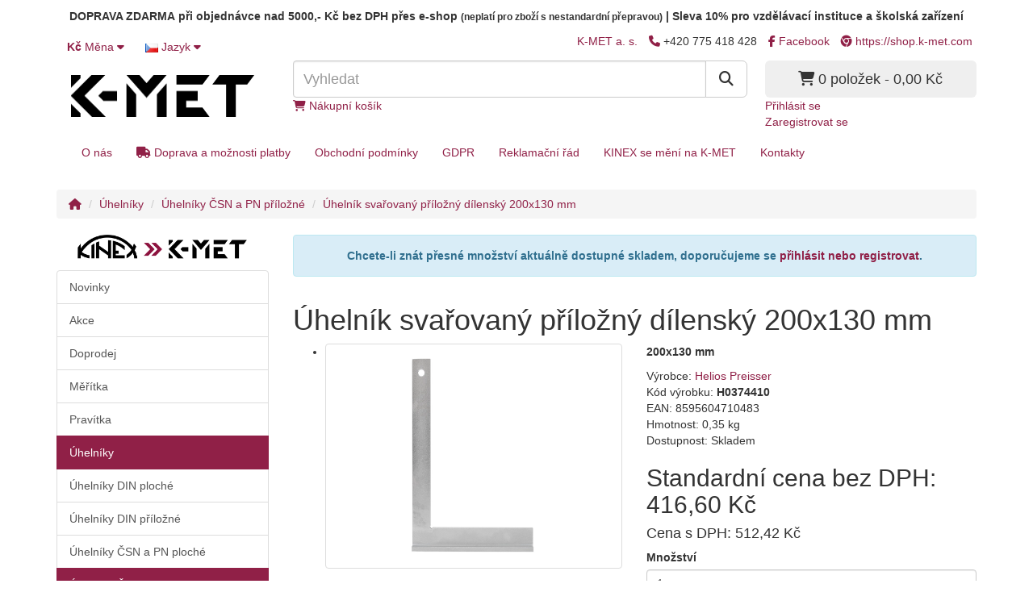

--- FILE ---
content_type: text/html; charset=utf-8
request_url: https://shop.k-met.com/cs/uhelnik-svarovany-prilozny-dilensky-200x130-mm-p9212561c22c188/
body_size: 13156
content:
<!--NULL
-->
<!DOCTYPE html>
<html dir="ltr" lang="cs">
<!--<![endif]-->
<head> <!-- Global site tag (gtag.js) - Google Analytics -->
<script async src="https://www.googletagmanager.com/gtag/js?id=G-D51K3R61J2"></script>
<script>
  window.dataLayer = window.dataLayer || [];
  function gtag(){dataLayer.push(arguments);}
  gtag('js', new Date());
  
gtag('consent', 'default', {'ad_storage': 'granted','analytics_storage': 'granted','ad_user_data': 'granted','ad_personalization': 'granted'});
    gtag('config', 'AW-939128351');
  gtag('config', 'G-D51K3R61J2');
</script>
 
<title>Úhelník svařovaný příložný dílenský 200x130 mm | Měřicí nástroje Helios Preisser</title>
<base href="https://shop.k-met.com/" />
<meta http-equiv="Content-Type" content="text/html; charset=UTF-8">
<meta http-equiv="Cache-control" content="no-cache" />
<meta http-equiv="Pragma" content="no-cache" />
<meta http-equiv="Expires" content="-1" />
<meta name="viewport" content="width=device-width, initial-scale=1">
<meta http-equiv="X-UA-Compatible" content="IE=edge">
<meta name="description" content="Úhelník svařovaný příložný dílenský 200x130&nbsp;mm/20x5mm - úprava pozink" />

<script src="//code.jquery.com/jquery-2.1.4.min.js"></script>
<script src="//code.jquery.com/ui/1.11.4/jquery-ui.min.js"></script>
<link rel="icon" type="image/png" href="https://shop.k-met.com/favicon.png" />
<script src="https://shop.k-met.com/catalog/view/javascript/bootstrap/js/bootstrap.min.js" type="text/javascript"></script>
<link href="https://shop.k-met.com/catalog/view/javascript/bootstrap/css/bootstrap.min.css" rel="stylesheet" media="screen" />
<link href="https://shop.k-met.com/catalog/view/theme/default/stylesheet/fa/css/all.min.css" rel="stylesheet" type="text/css" />
<link href="https://fonts.googleapis.com/css?family=Fira+Sans:300,300i,400,400i,600,600i,700,700i,800,800i&subset=latin-ext&display=swap" rel="stylesheet">
<link href="https://fonts.googleapis.com/css?family=Open+Sans:300,300i,400,400i,600,600i,700,700i,800,800i&subset=latin-ext&display=swap" rel="stylesheet">
<link href="https://shop.k-met.com/catalog/view/theme/default/stylesheet/stylesheet_new.css?1234" rel="stylesheet"><link href="https://shop.k-met.com/catalog/view/javascript/jquery/magnific/magnific-popup.css" type="text/css" rel="stylesheet" media="screen" />
<link href="https://shop.k-met.com/catalog/view/javascript/jquery/datetimepicker/bootstrap-datetimepicker.min.css" type="text/css" rel="stylesheet" media="screen" />
<script src="https://shop.k-met.com/catalog/view/javascript/common.js" type="text/javascript"></script>
<script src="https://shop.k-met.com/catalog/view/javascript/jquery.easy-autocomplete.js"></script>
<link rel="stylesheet" href="https://shop.k-met.com/catalog/view/theme/default/stylesheet/easy-autocomplete.css">

<script type= "text/javascript">
 $( document ).ready(function() {  var options = {url: function(phrase) {return "https://shop.k-met.com//cs/search/autocomplete/autocompleteNew&filter_name=" + phrase.trim().replace(/\s+/g, '|');
      }, getValue: "name", ajaxSettings: { dataType: "json" }, minLength: 2, adjustWidth: true, template: { type: "custom", method: function(value, item) {
   		if (item.type === 'product') {
   			return "<a href='" + item.href + "' style='display:block;padding:8px;text-decoration:none;color:inherit;'>" +
   				   "<img src='" + item.thumb + "' style='float:left;margin-right:10px;width:50px;height:50px;object-fit:cover;'>" +
   				   "<div style='overflow:hidden;'>" + "<strong style='font-size:14px;color:#333;'>" + item.name + "</strong><br>" + "<span style='font-size:12px;color:#666;font-weight:bold;'>Model: " + item.model + "</span>" + "</div>" +
   				   "<div style='clear:both;'></div>" +  "</a>";
   		} else if (item.type === 'category') { return "<a href='" + item.href + "' style='display:block;padding:8px;text-decoration:none;color:inherit;'>" + "<strong style='font-size:14px;color:#333;'>" + item.name + (item.path ? " (" + item.path + ")" : "") + "</strong>" + "</a>";
   		}
   	}},list: {showAnimation: { type: "slide", time: 0, callback: function() {}}, hideAnimation: { type: "slide", time: 0, callback: function() {}}, list: {	match: { enabled: true}	}}};
$("#search input").easyAutocomplete(options);});
</script>
 
<link rel="canonical" href="https://shop.k-met.com/cs/uhelnik-svarovany-prilozny-dilensky-200x130-mm-p9212561c22c188/"/>
<link rel="icon" href="https://shop.k-met.com/image/catalog/favicon_kmet.png"/>
<script src="https://shop.k-met.com/catalog/view/javascript/jquery/magnific/jquery.magnific-popup.min.js" type="text/javascript"></script>
<script src="https://shop.k-met.com/catalog/view/javascript/jquery/datetimepicker/moment.js" type="text/javascript"></script>
<script src="https://shop.k-met.com/catalog/view/javascript/jquery/datetimepicker/bootstrap-datetimepicker.min.js" type="text/javascript"></script>
<link rel="stylesheet" href="//code.jquery.com/ui/1.11.4/themes/smoothness/jquery-ui.css">
<script type="text/javascript">
  $(document).ready(function() {
    $("#content").prepend('<div class="alert alert-info" role="alert" style="text-align:center;font-weight:600;margin-bottom:1em">Chcete-li znát přesné množství aktuálně dostupné skladem, doporučujeme se <a href="https://shop.k-met.com/cs/account/account/">přihlásit nebo registrovat</a>.</div>');});
</script>
<link rel="stylesheet" href="https://cdn.jsdelivr.net/gh/orestbida/cookieconsent@3.1.0/dist/cookieconsent.css">
<style>#cc-main .cm__btn[data-role="all"]{background:#902047;border:1px solid #902047;color:#fff;font-size:.95em;font-weight:600;min-height:42px;padding:.5em 1em;text-align:center}#cc-main .cm__btn[data-role="necessary"]{background:#eaeff2;border-color:#eaeff2;color:var(--cc-btn-secondary-hover-color)}#cc-main .cm__btn[data-role="all"]:hover{background:#651430;border:1px solid #651430;color:#fff}#cc-main .cm__btn[data-role="necessary"]:hover{background:var(--cc-btn-secondary-hover-bg);border-color:var(--cc-btn-secondary-hover-border-color);color:var(--cc-btn-secondary-hover-color)}</style>
</head>
<body class="product-product-9212561 pozadi3">
        <div id="paticka-bottom" class="hidden-xs"><div class="container"><div class="col-lg-12">

        <p style="text-align:center;font-weight:600;line-height: 40px;margin-bottom:0;">
                <strong>DOPRAVA ZDARMA</strong> při objednávce nad 5000,- Kč bez DPH přes e-shop <small>(neplatí pro zboží s nestandardní přepravou)</small> | <strong>Sleva 10% pro vzdělávací instituce a školská zařízení</strong>
        <!--Vážení zákazníci, dovolujeme si Vás upozornit, že Vaše objednávky od 23.12.2016 budou expedovány v týdnu od 9.1.2017.--></p>
      
        </div></div></div>

    
<nav id="top">
  <div class="container">
    <div class="pull-left">
<form action="https://shop.k-met.com/index.php?route=common/currency/currency" method="post" enctype="multipart/form-data" id="currency">
  <div class="btn-group">
    <button class="btn btn-link dropdown-toggle" data-toggle="dropdown">
            <strong> Kč</strong>
                            <span class="hidden-xs hidden-sm hidden-md">Měna</span> <i class="fa fa-caret-down"></i></button>
    
    
    
        
          <ul class="dropdown-menu">
                                    <li><button class="currency-select btn btn-link btn-block" type="button" name="CZK"> Kč Česká koruna</button></li>
                                                <li><button class="currency-select btn btn-link btn-block" type="button" name="EUR"> EUR Euro</button></li>
                                                <li><button class="currency-select btn btn-link btn-block" type="button" name="PLN"> PLN Złoty</button></li>
                                  </ul>
    
        </div>
  <input type="hidden" name="code" value="" />
  <input type="hidden" name="redirect" value="https://shop.k-met.com/cs/uhelnik-svarovany-prilozny-dilensky-200x130-mm-p9212561c22c188/" />
</form>
</div>
    <div class="pull-left">
<form action="https://shop.k-met.com/index.php?route=common/language/language" method="post" enctype="multipart/form-data">
  <div class="btn-group">
    <button class="btn btn-link dropdown-toggle" data-toggle="dropdown">
            <img src="image/flags/cz.png" alt="Čeština" title="Češtinacs">
                                            <span class="hidden-xs hidden-sm hidden-md">Jazyk</span> <i class="fa fa-caret-down"></i></button>
    <ul class="dropdown-menu">
            <li><a href="cs"><img src="image/flags/cz.png" alt="Čeština" title="Čeština" /> Čeština</a></li>
            <li><a href="sk"><img src="image/flags/sk.png" alt="Slovenčina" title="Slovenčina" /> Slovenčina</a></li>
            <li><a href="en"><img src="image/flags/gb.png" alt="English" title="English" /> English</a></li>
            <li><a href="pl"><img src="image/flags/pl.png" alt="Polski" title="Polski" /> Polski</a></li>
            <li><a href="fr"><img src="image/flags/fr.png" alt="Français" title="Français" /> Français</a></li>
          </ul>
  </div>
  <input type="hidden" name="code" value="" />
  <input type="hidden" name="redirect" value="https://shop.k-met.com/cs/uhelnik-svarovany-prilozny-dilensky-200x130-mm-p9212561c22c188/" />
</form>
</div>
    <div id="top-links" class="nav pull-right">
      <ul class="list-inline">
                <li><a href="http://www.k-met.com/" target="_new">K-MET a.&nbsp;s.</a></li>
        <li><a href="https://shop.k-met.com/cs/information/contact/" title="Kontakty"><i class="fa fa-phone"></i></a> <span class="hidden-xs hidden-sm hidden-md">+420 775 418 428</span></li>
        <li><a href="https://www.facebook.com/KINEX-Measuring-121118004589511/" title="Facebook"><i class="fa-brands fa-facebook-f"></i> <span class="hidden-xs hidden-sm hidden-md">Facebook</span></a></li>
        <li><a href="https://shop.k-met.com" title="Web"><i class="fa-brands fa-chrome"></i> <span class="hidden-xs hidden-sm hidden-md">https://shop.k-met.com</span></a></li>
        
        
        
        
         


        
      </ul>
    </div>
  </div>
</nav>

<div id="lista" class="hidden-xs hidden-sm">
  <div class="container lista-container">
  </div>
</div>

<div id="linka" class="" style="">

</div>




<header>
  <div class="container">
    <div class="row">
      <div class="col-sm-3">
        <div id="logo">
                    <a href="https://shop.k-met.com/cs">
          
          <img src="https://shop.k-met.com/image/catalog/K-MET_BLACK2.webp" title="E-SHOP měřicích nástrojů K-MET" alt="E-SHOP měřicích nástrojů K-MET" class="img-responsive" style="padding:18px" /></a>
                  </div>
      </div>
      <div class="col-sm-6"><div id="search" class="input-group">
    <input type="text" name="search" value="" placeholder="Vyhledat" class="form-control input-lg search-autocomplete" autocomplete="off" />
  <span class="input-group-btn">
    <button type="button" class="btn btn-default btn-lg" title="Vyhledat"><i class="fa fa-search"></i></button>
  </span>
</div>

      </div>
      <div class="col-sm-3"><div id="cart" class="btn-group btn-block">
  <button type="button" data-toggle="dropdown" data-loading-text="Načítám..." class="btn btn-inverse btn-block btn-lg dropdown-toggle"><i class="fa fa-shopping-cart"></i> <span id="cart-total">0 položek - 0,00 Kč</span></button>
  <ul class="dropdown-menu pull-right">
        <li>
      <p class="text-center">Váš nákupní košík je prázdný!</p>
    </li>
      </ul>
</div>
</div>



      <div class="col-sm-6 align-right header-top"><a href="https://shop.k-met.com/cs/checkout/cart/"  title="Nákupní košík"><i class="fa fa-shopping-cart"></i> <span class="text-zvyraz">Nákupní košík</span></a>

      
      
      


      </div>

      <div class="col-sm-3 align-center prihlasen-sekce">

      <a href="https://shop.k-met.com/cs/account/login/">Přihlásit se</a><br/>
      <a href="https://shop.k-met.com/cs/account/register/">Zaregistrovat se</a>


      
      </div>




    </div>
  </div>
</header>
<div class="container">
  <nav id="menu" class="navbar">
    <div class="navbar-header"><span id="category" class="visible-xs">Kategorie</span>
      <button type="button" class="btn btn-navbar navbar-toggle" title="Menu" data-toggle="collapse" data-target=".navbar-ex1-collapse"><i class="fa fa-bars"></i></button>
    </div>
    <div class="collapse navbar-collapse navbar-ex1-collapse">
      <ul class="nav navbar-nav">
                  <li class="obecne-informace hidden-xs"><a href="https://shop.k-met.com/cs/o-nas-i4/" title="O nás">
          O nás</a></li>
                    <li class="obecne-informace hidden-xs"><a href="https://shop.k-met.com/cs/doprava-a-moznosti-platby-i7/" title="Doprava a možnosti platby">
          <i class="fa fa-truck" aria-hidden="true"></i>&nbsp;Doprava a možnosti platby</a></li>
                    <li class="obecne-informace hidden-xs"><a href="https://shop.k-met.com/cs/obchodni-podminky-i5/" title="Obchodní podmínky">
          Obchodní podmínky</a></li>
                    <li class="obecne-informace hidden-xs"><a href="https://shop.k-met.com/cs/gdpr-i3/" title="GDPR">
          GDPR</a></li>
                    <li class="obecne-informace hidden-xs"><a href="https://shop.k-met.com/cs/reklamacni-rad-i8/" title="Reklamační řád">
          Reklamační řád</a></li>
                    <li class="obecne-informace hidden-xs"><a href="https://shop.k-met.com/cs/kinex-se-meni-na-k-met-i9/" title="KINEX se mění na K-MET">
          KINEX se mění na K-MET</a></li>
          
          <li class="hidden-xs"><a href="https://shop.k-met.com/cs/information/contact/">Kontakty</a></li>


                        <li class="top-kategorie hidden-lg hidden-md hidden-sm"><a href="https://shop.k-met.com/cs/novinky-c151/" title="Novinky K-MET">Novinky</a></li>
                                <li class="top-kategorie hidden-lg hidden-md hidden-sm"><a href="https://shop.k-met.com/cs/akce-c161/" title="Akce K-MET">Akce</a></li>
                                <li class="top-kategorie hidden-lg hidden-md hidden-sm"><a href="https://shop.k-met.com/cs/doprodej-c152/" title="Doprodej K-MET">Doprodej</a></li>
                                <li class="dropdown top-kategorie hidden-lg hidden-md hidden-sm"><a href="https://shop.k-met.com/cs/meritka-c6/" class="dropdown-toggle" data-toggle="dropdown" title="Měřítka K-MET">Měřítka</a>
          <div class="dropdown-menu">
            <div class="dropdown-inner">
                            <ul class="list-unstyled">
                                <li><a href="https://shop.k-met.com/cs/meritka/meritka-plocha-c6c241/" title="Měřítka plochá K-MET">Měřítka plochá</a></li>
                                <li><a href="https://shop.k-met.com/cs/meritka/meritka-tenka-c6c242/" title="Měřítka tenká K-MET">Měřítka tenká</a></li>
                                <li><a href="https://shop.k-met.com/cs/meritka/meritka-ohebna-c6c243/" title="Měřítka ohebná K-MET">Měřítka ohebná</a></li>
                              </ul>
                          </div>
            <a href="https://shop.k-met.com/cs/meritka-c6/" class="see-all">Zobrazit vše Měřítka</a> </div>
        </li>
                                <li class="dropdown top-kategorie hidden-lg hidden-md hidden-sm"><a href="https://shop.k-met.com/cs/pravitka-c7/" class="dropdown-toggle" data-toggle="dropdown" title="Pravítka K-MET">Pravítka</a>
          <div class="dropdown-menu">
            <div class="dropdown-inner">
                            <ul class="list-unstyled">
                                <li><a href="https://shop.k-met.com/cs/pravitka/pravitka-kontrolni-c7c244/" title="Pravítka kontrolní K-MET">Pravítka kontrolní</a></li>
                                <li><a href="https://shop.k-met.com/cs/pravitka/pravitka-kontrolni-odlehcena-c7c245/" title="Pravítka kontrolní odlehčená K-MET">Pravítka kontrolní odlehčená</a></li>
                                <li><a href="https://shop.k-met.com/cs/pravitka/pravitka-kontrolni-granitova-c7c273/" title="Pravítka kontrolní granitová K-MET">Pravítka kontrolní granitová</a></li>
                                <li><a href="https://shop.k-met.com/cs/pravitka/pravitka-nozova-c7c246/" title="Pravítka nožová K-MET">Pravítka nožová</a></li>
                              </ul>
                          </div>
            <a href="https://shop.k-met.com/cs/pravitka-c7/" class="see-all">Zobrazit vše Pravítka</a> </div>
        </li>
                                <li class="dropdown top-kategorie hidden-lg hidden-md hidden-sm"><a href="https://shop.k-met.com/cs/uhelniky-c22/" class="dropdown-toggle" data-toggle="dropdown" title="Úhelníky K-MET">Úhelníky</a>
          <div class="dropdown-menu">
            <div class="dropdown-inner">
                            <ul class="list-unstyled">
                                <li><a href="https://shop.k-met.com/cs/uhelniky/uhelniky-din-ploche-c22c34/" title="Úhelníky DIN ploché K-MET">Úhelníky DIN ploché</a></li>
                                <li><a href="https://shop.k-met.com/cs/uhelniky/uhelniky-din-prilozne-c22c190/" title="Úhelníky DIN příložné  K-MET">Úhelníky DIN příložné </a></li>
                                <li><a href="https://shop.k-met.com/cs/uhelniky/uhelniky-csn-a-pn-ploche-c22c33/" title="Úhelníky ČSN a PN ploché K-MET">Úhelníky ČSN a PN ploché</a></li>
                                <li><a href="https://shop.k-met.com/cs/uhelniky/uhelniky-csn-a-pn-prilozne-c22c188/" title="Úhelníky ČSN a PN příložné K-MET">Úhelníky ČSN a PN příložné</a></li>
                                <li><a href="https://shop.k-met.com/cs/uhelniky/specialni-uhelniky-c22c189/" title="Speciální úhelníky K-MET">Speciální úhelníky</a></li>
                                <li><a href="https://shop.k-met.com/cs/uhelniky/sady-uhelniku-c22c255/" title="Sady úhelníků K-MET">Sady úhelníků</a></li>
                              </ul>
                          </div>
            <a href="https://shop.k-met.com/cs/uhelniky-c22/" class="see-all">Zobrazit vše Úhelníky</a> </div>
        </li>
                                <li class="dropdown top-kategorie hidden-lg hidden-md hidden-sm"><a href="https://shop.k-met.com/cs/vodovahy-strojni-c23/" class="dropdown-toggle" data-toggle="dropdown" title="Vodováhy strojní K-MET">Vodováhy strojní</a>
          <div class="dropdown-menu">
            <div class="dropdown-inner">
                            <ul class="list-unstyled">
                                <li><a href="https://shop.k-met.com/cs/vodovahy-strojni/vodovahy-strojni-podelne-c23c168/" title="Vodováhy strojní podélné K-MET">Vodováhy strojní podélné</a></li>
                                <li><a href="https://shop.k-met.com/cs/vodovahy-strojni/vodovahy-strojni-ramove-c23c169/" title="Vodováhy strojní rámové K-MET">Vodováhy strojní rámové</a></li>
                              </ul>
                          </div>
            <a href="https://shop.k-met.com/cs/vodovahy-strojni-c23/" class="see-all">Zobrazit vše Vodováhy strojní</a> </div>
        </li>
                                <li class="dropdown top-kategorie hidden-lg hidden-md hidden-sm"><a href="https://shop.k-met.com/cs/posuvna-meritka-c24/" class="dropdown-toggle" data-toggle="dropdown" title="Posuvná měřítka K-MET">Posuvná měřítka</a>
          <div class="dropdown-menu">
            <div class="dropdown-inner">
                            <ul class="list-unstyled">
                                <li><a href="https://shop.k-met.com/cs/posuvna-meritka/digitalni-posuvna-meritka-c24c170/" title="Digitalní posuvná měřítka K-MET">Digitalní posuvná měřítka</a></li>
                                <li><a href="https://shop.k-met.com/cs/posuvna-meritka/analogova-posuvna-meritka-c24c171/" title="Analogová posuvná měřítka K-MET">Analogová posuvná měřítka</a></li>
                                <li><a href="https://shop.k-met.com/cs/posuvna-meritka/posuvna-meritka-s-bluetooth-c24c249/" title="Posuvná měřítka s Bluetooth K-MET">Posuvná měřítka s Bluetooth</a></li>
                                <li><a href="https://shop.k-met.com/cs/posuvna-meritka/specialni-posuvna-meritka-c24c205/" title="Speciální posuvná měřítka K-MET">Speciální posuvná měřítka</a></li>
                                <li><a href="https://shop.k-met.com/cs/posuvna-meritka/rysovaci-posuvna-meritka-c24c234/" title="Rýsovací posuvná měřítka K-MET">Rýsovací posuvná měřítka</a></li>
                                <li><a href="https://shop.k-met.com/cs/posuvna-meritka/lesnicke-prumerky-c24c257/" title="Lesnické průměrky K-MET">Lesnické průměrky</a></li>
                                <li><a href="https://shop.k-met.com/cs/posuvna-meritka/prislusenstvi-k-posuvnym-meritkum-c24c172/" title="Příslušenství k posuvným měřítkům K-MET">Příslušenství k posuvným měřítkům</a></li>
                              </ul>
                          </div>
            <a href="https://shop.k-met.com/cs/posuvna-meritka-c24/" class="see-all">Zobrazit vše Posuvná měřítka</a> </div>
        </li>
                                <li class="dropdown top-kategorie hidden-lg hidden-md hidden-sm"><a href="https://shop.k-met.com/cs/mikrometry-c25/" class="dropdown-toggle" data-toggle="dropdown" title="Mikrometry K-MET">Mikrometry</a>
          <div class="dropdown-menu">
            <div class="dropdown-inner">
                            <ul class="list-unstyled">
                                <li><a href="https://shop.k-met.com/cs/mikrometry/trmenove-mikrometry-c25c154/" title="Třmenové mikrometry K-MET">Třmenové mikrometry</a></li>
                                <li><a href="https://shop.k-met.com/cs/mikrometry/dvoudotekove-mikrometry-c25c155/" title="Dvoudotekové mikrometry K-MET">Dvoudotekové mikrometry</a></li>
                                <li><a href="https://shop.k-met.com/cs/mikrometry/tridotekove-mikrometry-c25c156/" title="Třídotekové mikrometry K-MET">Třídotekové mikrometry</a></li>
                                <li><a href="https://shop.k-met.com/cs/mikrometry/mikrometry-s-bluetooth-c25c250/" title="Mikrometry s Bluetooth K-MET">Mikrometry s Bluetooth</a></li>
                                <li><a href="https://shop.k-met.com/cs/mikrometry/pasametry-c25c206/" title="Pasametry K-MET">Pasametry</a></li>
                                <li><a href="https://shop.k-met.com/cs/mikrometry/mikrometricke-tloustkomery-c25c207/" title="Mikrometrické tloušťkoměry K-MET">Mikrometrické tloušťkoměry</a></li>
                                <li><a href="https://shop.k-met.com/cs/mikrometry/specialni-mikrometry-c25c153/" title="Speciální mikrometry K-MET">Speciální mikrometry</a></li>
                                <li><a href="https://shop.k-met.com/cs/mikrometry/mikrometricke-hlavice-c25c265/" title="Mikrometrické hlavice K-MET">Mikrometrické hlavice</a></li>
                              </ul>
                          </div>
            <a href="https://shop.k-met.com/cs/mikrometry-c25/" class="see-all">Zobrazit vše Mikrometry</a> </div>
        </li>
                                <li class="dropdown top-kategorie hidden-lg hidden-md hidden-sm"><a href="https://shop.k-met.com/cs/uchylkomery-c15/" class="dropdown-toggle" data-toggle="dropdown" title="Úchylkoměry K-MET">Úchylkoměry</a>
          <div class="dropdown-menu">
            <div class="dropdown-inner">
                            <ul class="list-unstyled">
                                <li><a href="https://shop.k-met.com/cs/uchylkomery/analogove-uchylkomery-c15c203/" title="Analogové úchylkoměry K-MET">Analogové úchylkoměry</a></li>
                                <li><a href="https://shop.k-met.com/cs/uchylkomery/digitalni-uchylkomery-c15c204/" title="Digitální úchylkoměry K-MET">Digitální úchylkoměry</a></li>
                                <li><a href="https://shop.k-met.com/cs/uchylkomery/uchylkomery-s-bluetooth-c15c251/" title="Úchylkoměry s Bluetooth K-MET">Úchylkoměry s Bluetooth</a></li>
                                <li><a href="https://shop.k-met.com/cs/uchylkomery/prislusenstvi-k-uchylkomerum-c15c186/" title="Příslušenství k úchylkoměrům K-MET">Příslušenství k úchylkoměrům</a></li>
                                <li><a href="https://shop.k-met.com/cs/uchylkomery/sady-na-mereni-c15c233/" title="Sady na měření K-MET">Sady na měření</a></li>
                              </ul>
                          </div>
            <a href="https://shop.k-met.com/cs/uchylkomery-c15/" class="see-all">Zobrazit vše Úchylkoměry</a> </div>
        </li>
                                <li class="dropdown top-kategorie hidden-lg hidden-md hidden-sm"><a href="https://shop.k-met.com/cs/metry-c26/" class="dropdown-toggle" data-toggle="dropdown" title="Metry K-MET">Metry</a>
          <div class="dropdown-menu">
            <div class="dropdown-inner">
                            <ul class="list-unstyled">
                                <li><a href="https://shop.k-met.com/cs/metry/svinovaci-metry-c26c162/" title="Svinovací metry K-MET">Svinovací metry</a></li>
                                <li><a href="https://shop.k-met.com/cs/metry/merici-pasma-c26c256/" title="Měřící pásma K-MET">Měřící pásma</a></li>
                                <li><a href="https://shop.k-met.com/cs/metry/merici-kolecka-a-tyce-c26c163/" title="Měřicí kolečka a tyče K-MET">Měřicí kolečka a tyče</a></li>
                                <li><a href="https://shop.k-met.com/cs/metry/ostatni-metry-c26c164/" title="Ostatní metry K-MET">Ostatní metry</a></li>
                                <li><a href="https://shop.k-met.com/cs/metry/cirkometry-c26c201/" title="Cirkometry K-MET">Cirkometry</a></li>
                                <li><a href="https://shop.k-met.com/cs/metry/merici-ocelove-pasky-c26c274/" title="Měřicí ocelové pásky K-MET">Měřicí ocelové pásky</a></li>
                              </ul>
                          </div>
            <a href="https://shop.k-met.com/cs/metry-c26/" class="see-all">Zobrazit vše Metry</a> </div>
        </li>
                                <li class="top-kategorie hidden-lg hidden-md hidden-sm"><a href="https://shop.k-met.com/cs/uhlomery-c13/" title="Úhloměry K-MET">Úhloměry</a></li>
                                <li class="dropdown top-kategorie hidden-lg hidden-md hidden-sm"><a href="https://shop.k-met.com/cs/meridla-s-bluetooth-c173/" class="dropdown-toggle" data-toggle="dropdown" title="Měřidla s Bluetooth K-MET">Měřidla s Bluetooth</a>
          <div class="dropdown-menu">
            <div class="dropdown-inner">
                            <ul class="list-unstyled">
                                <li><a href="https://shop.k-met.com/cs/meridla-s-bluetooth/posuvna-meritka-s-bluetooth-c173c183/" title="Posuvná měřítka s Bluetooth K-MET">Posuvná měřítka s Bluetooth</a></li>
                                <li><a href="https://shop.k-met.com/cs/meridla-s-bluetooth/mikrometry-s-bluetooth-c173c182/" title="Mikrometry s Bluetooth K-MET">Mikrometry s Bluetooth</a></li>
                                <li><a href="https://shop.k-met.com/cs/meridla-s-bluetooth/digitalni-uchylkomery-s-bluetooth-c173c184/" title="Digitální úchylkoměry s Bluetooth K-MET">Digitální úchylkoměry s Bluetooth</a></li>
                                <li><a href="https://shop.k-met.com/cs/meridla-s-bluetooth/digitalni-dutinomery-standartni-c173c174/" title="Digitální dutinoměry - standartní K-MET">Digitální dutinoměry - standartní</a></li>
                                <li><a href="https://shop.k-met.com/cs/meridla-s-bluetooth/digitalni-dutinomery-pistolove-c173c177/" title="Digitální dutinoměry - pistolové K-MET">Digitální dutinoměry - pistolové</a></li>
                                <li><a href="https://shop.k-met.com/cs/meridla-s-bluetooth/digitalni-hloubkomery-s-bluetooth-c173c194/" title="Digitální hloubkoměry s Bluetooth K-MET">Digitální hloubkoměry s Bluetooth</a></li>
                                <li><a href="https://shop.k-met.com/cs/meridla-s-bluetooth/digitalni-uhlomery-s-bluetooth-c173c195/" title="Digitální úhloměry s Bluetooth K-MET">Digitální úhloměry s Bluetooth</a></li>
                                <li><a href="https://shop.k-met.com/cs/meridla-s-bluetooth/bluetooth-prislusenstvi-c173c200/" title="Bluetooth příslušenství K-MET">Bluetooth příslušenství</a></li>
                                <li><a href="https://shop.k-met.com/cs/meridla-s-bluetooth/vodovahy-s-bluetooth-c173c198/" title="Vodováhy s Bluetooth K-MET">Vodováhy s Bluetooth</a></li>
                              </ul>
                          </div>
            <a href="https://shop.k-met.com/cs/meridla-s-bluetooth-c173/" class="see-all">Zobrazit vše Měřidla s Bluetooth</a> </div>
        </li>
                                <li class="top-kategorie hidden-lg hidden-md hidden-sm"><a href="https://shop.k-met.com/cs/drzaky-na-zavitova-ocka-c55/" title="Držáky na závitová očka K-MET">Držáky na závitová očka</a></li>
                                <li class="dropdown top-kategorie hidden-lg hidden-md hidden-sm"><a href="https://shop.k-met.com/cs/hloubkomery-c16/" class="dropdown-toggle" data-toggle="dropdown" title="Hloubkoměry K-MET">Hloubkoměry</a>
          <div class="dropdown-menu">
            <div class="dropdown-inner">
                            <ul class="list-unstyled">
                                <li><a href="https://shop.k-met.com/cs/hloubkomery/prislusenstvi-pro-hloubkomery-c16c261/" title="Příslušenství pro hloubkoměry K-MET">Příslušenství pro hloubkoměry</a></li>
                              </ul>
                          </div>
            <a href="https://shop.k-met.com/cs/hloubkomery-c16/" class="see-all">Zobrazit vše Hloubkoměry</a> </div>
        </li>
                                <li class="dropdown top-kategorie hidden-lg hidden-md hidden-sm"><a href="https://shop.k-met.com/cs/kalibry-c28/" class="dropdown-toggle" data-toggle="dropdown" title="Kalibry K-MET">Kalibry</a>
          <div class="dropdown-menu">
            <div class="dropdown-inner">
                            <ul class="list-unstyled">
                                <li><a href="https://shop.k-met.com/cs/kalibry/mezni-zavitove-krouzky-c28c149/" title="Mezní závitové kroužky K-MET">Mezní závitové kroužky</a></li>
                                <li><a href="https://shop.k-met.com/cs/kalibry/mezni-zavitove-trny-c28c150/" title="Mezní závitové trny K-MET">Mezní závitové trny</a></li>
                                <li><a href="https://shop.k-met.com/cs/kalibry/mezni-valeckove-kalibry-c28c40/" title="Mezní válečkové kalibry K-MET">Mezní válečkové kalibry</a></li>
                                <li><a href="https://shop.k-met.com/cs/kalibry/nastavovaci-krouzky-din-2250c-c28c39/" title="Nastavovací kroužky DIN 2250C K-MET">Nastavovací kroužky DIN 2250C</a></li>
                                <li><a href="https://shop.k-met.com/cs/kalibry/specialni-kalibry-c28c159/" title="Speciální kalibry K-MET">Speciální kalibry</a></li>
                                <li><a href="https://shop.k-met.com/cs/kalibry/sady-kalibru-c28c193/" title="Sady kalibrů K-MET">Sady kalibrů</a></li>
                              </ul>
                          </div>
            <a href="https://shop.k-met.com/cs/kalibry-c28/" class="see-all">Zobrazit vše Kalibry</a> </div>
        </li>
                                <li class="top-kategorie hidden-lg hidden-md hidden-sm"><a href="https://shop.k-met.com/cs/laserove-dalkomery-c27/" title="Laserové dálkoměry K-MET">Laserové dálkoměry</a></li>
                                <li class="top-kategorie hidden-lg hidden-md hidden-sm"><a href="https://shop.k-met.com/cs/libely-c148/" title="Libely K-MET">Libely</a></li>
                                <li class="top-kategorie hidden-lg hidden-md hidden-sm"><a href="https://shop.k-met.com/cs/lupy-c11/" title="Lupy K-MET">Lupy</a></li>
                                <li class="dropdown top-kategorie hidden-lg hidden-md hidden-sm"><a href="https://shop.k-met.com/cs/nastavce-zavitniku-c21/" class="dropdown-toggle" data-toggle="dropdown" title="Nástavce závitníků K-MET">Nástavce závitníků</a>
          <div class="dropdown-menu">
            <div class="dropdown-inner">
                            <ul class="list-unstyled">
                                <li><a href="https://shop.k-met.com/cs/nastavce-zavitniku/nastavce-zavitniku-csn-c21c31/" title="Nástavce závitníků ČSN K-MET">Nástavce závitníků ČSN</a></li>
                                <li><a href="https://shop.k-met.com/cs/nastavce-zavitniku/nastavce-zavitniku-din-c21c32/" title="Nástavce závitníků DIN K-MET">Nástavce závitníků DIN</a></li>
                              </ul>
                          </div>
            <a href="https://shop.k-met.com/cs/nastavce-zavitniku-c21/" class="see-all">Zobrazit vše Nástavce závitníků</a> </div>
        </li>
                                <li class="top-kategorie hidden-lg hidden-md hidden-sm"><a href="https://shop.k-met.com/cs/podperky-c9/" title="Podpěrky K-MET">Podpěrky</a></li>
                                <li class="dropdown top-kategorie hidden-lg hidden-md hidden-sm"><a href="https://shop.k-met.com/cs/primerne-desky-a-stoly-c8/" class="dropdown-toggle" data-toggle="dropdown" title="Příměrné desky a stoly K-MET">Příměrné desky a stoly</a>
          <div class="dropdown-menu">
            <div class="dropdown-inner">
                            <ul class="list-unstyled">
                                <li><a href="https://shop.k-met.com/cs/primerne-desky-a-stoly/primerne-desky-granitove-c8c166/" title="Příměrné desky granitové K-MET">Příměrné desky granitové</a></li>
                                <li><a href="https://shop.k-met.com/cs/primerne-desky-a-stoly/primerne-desky-litinove-c8c167/" title="Příměrné desky litinové K-MET">Příměrné desky litinové</a></li>
                              </ul>
                          </div>
            <a href="https://shop.k-met.com/cs/primerne-desky-a-stoly-c8/" class="see-all">Zobrazit vše Příměrné desky a stoly</a> </div>
        </li>
                                <li class="top-kategorie hidden-lg hidden-md hidden-sm"><a href="https://shop.k-met.com/cs/rysovaci-tuzky-a-jehly-c19/" title="Rýsovací tužky a jehly K-MET">Rýsovací tužky a jehly</a></li>
                                <li class="top-kategorie hidden-lg hidden-md hidden-sm"><a href="https://shop.k-met.com/cs/stojanky-c14/" title="Stojánky K-MET">Stojánky</a></li>
                                <li class="top-kategorie hidden-lg hidden-md hidden-sm"><a href="https://shop.k-met.com/cs/v-bloky-rysovaci-podlozky-c165/" title="V-Bloky / Rýsovací podložky K-MET">V-Bloky / Rýsovací podložky</a></li>
                                <li class="top-kategorie hidden-lg hidden-md hidden-sm"><a href="https://shop.k-met.com/cs/vratidla-c20/" title="Vratidla K-MET">Vratidla</a></li>
                                <li class="dropdown top-kategorie hidden-lg hidden-md hidden-sm"><a href="https://shop.k-met.com/cs/vyskomery-c18/" class="dropdown-toggle" data-toggle="dropdown" title="Výškoměry K-MET">Výškoměry</a>
          <div class="dropdown-menu">
            <div class="dropdown-inner">
                            <ul class="list-unstyled">
                                <li><a href="https://shop.k-met.com/cs/vyskomery/prislusenstvi-pro-vyskomery-c18c262/" title="Příslušenství pro výškoměry K-MET">Příslušenství pro výškoměry</a></li>
                              </ul>
                          </div>
            <a href="https://shop.k-met.com/cs/vyskomery-c18/" class="see-all">Zobrazit vše Výškoměry</a> </div>
        </li>
                                <li class="top-kategorie hidden-lg hidden-md hidden-sm"><a href="https://shop.k-met.com/cs/kruzitka-c17/" title="Kružítka K-MET">Kružítka</a></li>
                                <li class="dropdown top-kategorie hidden-lg hidden-md hidden-sm"><a href="https://shop.k-met.com/cs/lasery-rotacni-c252/" class="dropdown-toggle" data-toggle="dropdown" title="Lasery rotační K-MET">Lasery rotační</a>
          <div class="dropdown-menu">
            <div class="dropdown-inner">
                            <ul class="list-unstyled">
                                <li><a href="https://shop.k-met.com/cs/lasery-rotacni/lasery-rotacni-c252c254/" title="Lasery rotační K-MET">Lasery rotační</a></li>
                                <li><a href="https://shop.k-met.com/cs/lasery-rotacni/prislusenstvi-c252c253/" title="Příslušenství K-MET">Příslušenství</a></li>
                              </ul>
                          </div>
            <a href="https://shop.k-met.com/cs/lasery-rotacni-c252/" class="see-all">Zobrazit vše Lasery rotační</a> </div>
        </li>
                                <li class="top-kategorie hidden-lg hidden-md hidden-sm"><a href="https://shop.k-met.com/cs/lesnicke-prumerky-c147/" title="Lesnické průměrky K-MET">Lesnické průměrky</a></li>
                                <li class="dropdown top-kategorie hidden-lg hidden-md hidden-sm"><a href="https://shop.k-met.com/cs/merky-c10/" class="dropdown-toggle" data-toggle="dropdown" title="Měrky K-MET">Měrky</a>
          <div class="dropdown-menu">
            <div class="dropdown-inner">
                            <ul class="list-unstyled">
                                <li><a href="https://shop.k-met.com/cs/merky/zakladni-ocelove-a-keramicke-merky-c10c29/" title="Základní ocelové a keramické měrky K-MET">Základní ocelové a keramické měrky</a></li>
                                <li><a href="https://shop.k-met.com/cs/merky/valeckove-ocelove-a-keramicke-merky-c10c191/" title="Válečkové ocelové a keramické měrky K-MET">Válečkové ocelové a keramické měrky</a></li>
                                <li><a href="https://shop.k-met.com/cs/merky/vyrovnavaci-podlozky-c10c240/" title="Vyrovnávací podložky K-MET">Vyrovnávací podložky</a></li>
                              </ul>
                          </div>
            <a href="https://shop.k-met.com/cs/merky-c10/" class="see-all">Zobrazit vše Měrky</a> </div>
        </li>
                                <li class="dropdown top-kategorie hidden-lg hidden-md hidden-sm"><a href="https://shop.k-met.com/cs/merky-a-sablony-c30/" class="dropdown-toggle" data-toggle="dropdown" title="Měrky a šablony K-MET">Měrky a šablony</a>
          <div class="dropdown-menu">
            <div class="dropdown-inner">
                            <ul class="list-unstyled">
                                <li><a href="https://shop.k-met.com/cs/merky-a-sablony/merky-ventilove-c30c235/" title="Měrky ventilové K-MET">Měrky ventilové</a></li>
                                <li><a href="https://shop.k-met.com/cs/merky-a-sablony/merky-zavitove-c30c239/" title="Měrky závitové K-MET">Měrky závitové</a></li>
                                <li><a href="https://shop.k-met.com/cs/merky-a-sablony/merky-radiusove-c30c237/" title="Měrky radiusové K-MET">Měrky radiusové</a></li>
                                <li><a href="https://shop.k-met.com/cs/merky-a-sablony/sparomery-c30c236/" title="Spároměry K-MET">Spároměry</a></li>
                                <li><a href="https://shop.k-met.com/cs/merky-a-sablony/ostatni-merky-a-sablony-c30c238/" title="Ostatní měrky a šablony K-MET">Ostatní měrky a šablony</a></li>
                              </ul>
                          </div>
            <a href="https://shop.k-met.com/cs/merky-a-sablony-c30/" class="see-all">Zobrazit vše Měrky a šablony</a> </div>
        </li>
                                <li class="top-kategorie hidden-lg hidden-md hidden-sm"><a href="https://shop.k-met.com/cs/vodovahy-zednicke-c53/" title="Vodováhy zednické K-MET">Vodováhy zednické</a></li>
                                <li class="top-kategorie hidden-lg hidden-md hidden-sm"><a href="https://shop.k-met.com/cs/hmatadla-c54/" title="Hmatadla K-MET">Hmatadla</a></li>
                                <li class="top-kategorie hidden-lg hidden-md hidden-sm"><a href="https://shop.k-met.com/cs/merici-sondy-c264/" title="Měřicí sondy K-MET">Měřicí sondy</a></li>
                                <li class="top-kategorie hidden-lg hidden-md hidden-sm"><a href="https://shop.k-met.com/cs/merici-stolky-c266/" title="Měřicí stolky K-MET">Měřicí stolky</a></li>
                                <li class="dropdown top-kategorie hidden-lg hidden-md hidden-sm"><a href="https://shop.k-met.com/cs/ostatni-c49/" class="dropdown-toggle" data-toggle="dropdown" title="Ostatní K-MET">Ostatní</a>
          <div class="dropdown-menu">
            <div class="dropdown-inner">
                            <ul class="list-unstyled">
                                <li><a href="https://shop.k-met.com/cs/ostatni/momentove-klice-c49c276/" title="Momentové klíče K-MET">Momentové klíče</a></li>
                                <li><a href="https://shop.k-met.com/cs/ostatni/drsnomery-c49c281/" title="Drsnoměry K-MET">Drsnoměry</a></li>
                                <li><a href="https://shop.k-met.com/cs/ostatni/silomery-c49c275/" title="Siloměry K-MET">Siloměry</a></li>
                                <li><a href="https://shop.k-met.com/cs/ostatni/tvrdomery-c49c277/" title="Tvrdoměry K-MET">Tvrdoměry</a></li>
                                <li><a href="https://shop.k-met.com/cs/ostatni/vahy-a-zavazi-c49c278/" title="Váhy a závaží K-MET">Váhy a závaží</a></li>
                                <li><a href="https://shop.k-met.com/cs/ostatni/endoskopy-c49c280/" title="Endoskopy K-MET">Endoskopy</a></li>
                                <li><a href="https://shop.k-met.com/cs/ostatni/mikroskopy-c49c279/" title="Mikroskopy K-MET">Mikroskopy</a></li>
                                <li><a href="https://shop.k-met.com/cs/ostatni/profilprojektory-c49c282/" title="Profilprojektory K-MET">Profilprojektory</a></li>
                                <li><a href="https://shop.k-met.com/cs/ostatni/ostatni-insize-c49c283/" title="Ostatní INSIZE K-MET">Ostatní INSIZE</a></li>
                                <li><a href="https://shop.k-met.com/cs/ostatni/ostatni-prislusenstvi-sylvac-c49c268/" title="Ostatní příslušenství SYLVAC K-MET">Ostatní příslušenství SYLVAC</a></li>
                              </ul>
                          </div>
            <a href="https://shop.k-met.com/cs/ostatni-c49/" class="see-all">Zobrazit vše Ostatní</a> </div>
        </li>
                                <li class="top-kategorie hidden-lg hidden-md hidden-sm"><a href="https://shop.k-met.com/cs/kalibrace-c144/" title="Kalibrace K-MET">Kalibrace</a></li>
                                <li class="top-kategorie hidden-lg hidden-md hidden-sm"><a href="https://shop.k-met.com/cs/foamy-c272/" title="Foamy K-MET">Foamy</a></li>
                                <li class="top-kategorie hidden-lg hidden-md hidden-sm"><a href="https://shop.k-met.com/cs/software-sylvac-c267/" title="Software SYLVAC K-MET">Software SYLVAC</a></li>
                                <li class="dropdown top-kategorie hidden-lg hidden-md hidden-sm"><a href="https://shop.k-met.com/cs/sady-meridel-c199/" class="dropdown-toggle" data-toggle="dropdown" title="Sady měřidel K-MET">Sady měřidel</a>
          <div class="dropdown-menu">
            <div class="dropdown-inner">
                            <ul class="list-unstyled">
                                <li><a href="https://shop.k-met.com/cs/sady-meridel/sady-meridel-c199c271/" title="Sady měřidel K-MET">Sady měřidel</a></li>
                                <li><a href="https://shop.k-met.com/cs/sady-meridel/sady-kalibru-c199c270/" title="Sady kalibrů K-MET">Sady kalibrů</a></li>
                                <li><a href="https://shop.k-met.com/cs/sady-meridel/sady-uhelniku-c199c269/" title="Sady úhelníků K-MET">Sady úhelníků</a></li>
                              </ul>
                          </div>
            <a href="https://shop.k-met.com/cs/sady-meridel-c199/" class="see-all">Zobrazit vše Sady měřidel</a> </div>
        </li>
                                <li class="top-kategorie hidden-lg hidden-md hidden-sm"><a href="https://shop.k-met.com/cs/sady-vrtaku-c187/" title="Sady vrtáků K-MET">Sady vrtáků</a></li>
                                <li class="top-kategorie hidden-lg hidden-md hidden-sm"><a href="https://shop.k-met.com/cs/sady-naradi-c192/" title="Sady nářadí K-MET">Sady nářadí</a></li>
                

      </ul>
    </div>
  </nav>




</div>
<div class="container">
  <ul class="breadcrumb hidden-xs">
        <li><a href="https://shop.k-met.com/cs"><i class="fa fa-home"></i></a></li>
        <li><a href="https://shop.k-met.com/cs/uhelniky-c22/">Úhelníky</a></li>
        <li><a href="https://shop.k-met.com/cs/uhelniky/uhelniky-csn-a-pn-prilozne-c22c188/">Úhelníky ČSN a PN příložné</a></li>
        <li><a href="https://shop.k-met.com/cs/uhelnik-svarovany-prilozny-dilensky-200x130-mm-p9212561c22c188/">Úhelník svařovaný příložný dílenský 200x130 mm</a></li>
      </ul>
  <div class="row"><aside id="column-left" class="col-sm-3 hidden-xs">
  <div style="text-align:center">
  <a href="https://shop.k-met.com/cs/kinex-se-meni-na-k-met-i9/"><img src="https://shop.k-met.com/image/shop/kinex-kmet.png" style="max-width:80%; margin-bottom: 1em;" alt="KINEX >> K-MET"></a>        </a>
</div>
    <div class="list-group list-group-menu">
        <a href="https://shop.k-met.com/cs/novinky-c151/" title="Novinky" class="list-group-item  zvyraz">Novinky</a>
          <a href="https://shop.k-met.com/cs/akce-c161/" title="Akce" class="list-group-item  zvyraz">Akce</a>
          <a href="https://shop.k-met.com/cs/doprodej-c152/" title="Doprodej" class="list-group-item  zvyraz">Doprodej</a>
          <a href="https://shop.k-met.com/cs/meritka-c6/" title="Měřítka" class="list-group-item ">Měřítka</a>
          <a href="https://shop.k-met.com/cs/pravitka-c7/" title="Pravítka" class="list-group-item ">Pravítka</a>
          <a href="https://shop.k-met.com/cs/uhelniky-c22/" title="Úhelníky" class="active list-group-item ">Úhelníky</a>
  <a href="https://shop.k-met.com/cs/uhelniky/uhelniky-din-ploche-c22c34/" class="list-group-item children" title="Úhelníky DIN ploché">Úhelníky DIN ploché  </a>
    <a href="https://shop.k-met.com/cs/uhelniky/uhelniky-din-prilozne-c22c190/" class="list-group-item children" title="Úhelníky DIN příložné ">Úhelníky DIN příložné   </a>
    <a href="https://shop.k-met.com/cs/uhelniky/uhelniky-csn-a-pn-ploche-c22c33/" class="list-group-item children" title="Úhelníky ČSN a PN ploché">Úhelníky ČSN a PN ploché  </a>
    <a href="https://shop.k-met.com/cs/uhelniky/uhelniky-csn-a-pn-prilozne-c22c188/" class="list-group-item children active" title="Úhelníky ČSN a PN příložné">Úhelníky ČSN a PN příložné  </a>    <a href="https://shop.k-met.com/cs/uhelniky/specialni-uhelniky-c22c189/" class="list-group-item children" title="Speciální úhelníky">Speciální úhelníky  </a>
    <a href="https://shop.k-met.com/cs/uhelniky/sady-uhelniku-c22c255/" class="list-group-item children" title="Sady úhelníků">Sady úhelníků  </a>
                <a href="https://shop.k-met.com/cs/vodovahy-strojni-c23/" title="Vodováhy strojní" class="list-group-item ">Vodováhy strojní</a>
          <a href="https://shop.k-met.com/cs/posuvna-meritka-c24/" title="Posuvná měřítka" class="list-group-item ">Posuvná měřítka</a>
          <a href="https://shop.k-met.com/cs/mikrometry-c25/" title="Mikrometry" class="list-group-item ">Mikrometry</a>
          <a href="https://shop.k-met.com/cs/uchylkomery-c15/" title="Úchylkoměry" class="list-group-item ">Úchylkoměry</a>
          <a href="https://shop.k-met.com/cs/metry-c26/" title="Metry" class="list-group-item ">Metry</a>
          <a href="https://shop.k-met.com/cs/uhlomery-c13/" title="Úhloměry" class="list-group-item ">Úhloměry</a>
          <a href="https://shop.k-met.com/cs/meridla-s-bluetooth-c173/" title="Měřidla s Bluetooth" class="list-group-item  bt">Měřidla s Bluetooth</a>
          <a href="https://shop.k-met.com/cs/drzaky-na-zavitova-ocka-c55/" title="Držáky na závitová očka" class="list-group-item ">Držáky na závitová očka</a>
          <a href="https://shop.k-met.com/cs/hloubkomery-c16/" title="Hloubkoměry" class="list-group-item ">Hloubkoměry</a>
          <a href="https://shop.k-met.com/cs/kalibry-c28/" title="Kalibry" class="list-group-item ">Kalibry</a>
          <a href="https://shop.k-met.com/cs/laserove-dalkomery-c27/" title="Laserové dálkoměry" class="list-group-item ">Laserové dálkoměry</a>
          <a href="https://shop.k-met.com/cs/libely-c148/" title="Libely" class="list-group-item ">Libely</a>
          <a href="https://shop.k-met.com/cs/lupy-c11/" title="Lupy" class="list-group-item ">Lupy</a>
          <a href="https://shop.k-met.com/cs/nastavce-zavitniku-c21/" title="Nástavce závitníků" class="list-group-item ">Nástavce závitníků</a>
          <a href="https://shop.k-met.com/cs/podperky-c9/" title="Podpěrky" class="list-group-item ">Podpěrky</a>
          <a href="https://shop.k-met.com/cs/primerne-desky-a-stoly-c8/" title="Příměrné desky a stoly" class="list-group-item ">Příměrné desky a stoly</a>
          <a href="https://shop.k-met.com/cs/rysovaci-tuzky-a-jehly-c19/" title="Rýsovací tužky a jehly" class="list-group-item ">Rýsovací tužky a jehly</a>
          <a href="https://shop.k-met.com/cs/stojanky-c14/" title="Stojánky" class="list-group-item ">Stojánky</a>
          <a href="https://shop.k-met.com/cs/v-bloky-rysovaci-podlozky-c165/" title="V-Bloky / Rýsovací podložky" class="list-group-item ">V-Bloky / Rýsovací podložky</a>
          <a href="https://shop.k-met.com/cs/vratidla-c20/" title="Vratidla" class="list-group-item ">Vratidla</a>
          <a href="https://shop.k-met.com/cs/vyskomery-c18/" title="Výškoměry" class="list-group-item ">Výškoměry</a>
          <a href="https://shop.k-met.com/cs/kruzitka-c17/" title="Kružítka" class="list-group-item ">Kružítka</a>
          <a href="https://shop.k-met.com/cs/lasery-rotacni-c252/" title="Lasery rotační" class="list-group-item ">Lasery rotační</a>
          <a href="https://shop.k-met.com/cs/lesnicke-prumerky-c147/" title="Lesnické průměrky" class="list-group-item ">Lesnické průměrky</a>
          <a href="https://shop.k-met.com/cs/merky-c10/" title="Měrky" class="list-group-item ">Měrky</a>
          <a href="https://shop.k-met.com/cs/merky-a-sablony-c30/" title="Měrky a šablony" class="list-group-item ">Měrky a šablony</a>
          <a href="https://shop.k-met.com/cs/vodovahy-zednicke-c53/" title="Vodováhy zednické" class="list-group-item ">Vodováhy zednické</a>
          <a href="https://shop.k-met.com/cs/hmatadla-c54/" title="Hmatadla" class="list-group-item ">Hmatadla</a>
          <a href="https://shop.k-met.com/cs/merici-sondy-c264/" title="Měřicí sondy" class="list-group-item ">Měřicí sondy</a>
          <a href="https://shop.k-met.com/cs/merici-stolky-c266/" title="Měřicí stolky" class="list-group-item ">Měřicí stolky</a>
          <a href="https://shop.k-met.com/cs/ostatni-c49/" title="Ostatní" class="list-group-item ">Ostatní</a>
          <a href="https://shop.k-met.com/cs/kalibrace-c144/" title="Kalibrace" class="list-group-item ">Kalibrace</a>
          <a href="https://shop.k-met.com/cs/foamy-c272/" title="Foamy" class="list-group-item ">Foamy</a>
          <a href="https://shop.k-met.com/cs/software-sylvac-c267/" title="Software SYLVAC" class="list-group-item ">Software SYLVAC</a>
          <a href="https://shop.k-met.com/cs/sady-meridel-c199/" title="Sady měřidel" class="list-group-item "><i class="fa fa-fire" aria-hidden="true" style="margin-right:5px;"></i>Sady měřidel<span class="badge badge-primary">Novinka</span></a>
          <a href="https://shop.k-met.com/cs/sady-vrtaku-c187/" title="Sady vrtáků" class="list-group-item "><i class="fa fa-fire" aria-hidden="true" style="margin-right:5px;"></i>Sady vrtáků<span class="badge badge-primary">Novinka</span></a>
          <a href="https://shop.k-met.com/cs/sady-naradi-c192/" title="Sady nářadí" class="list-group-item "><i class="fa fa-fire" aria-hidden="true" style="margin-right:5px;"></i>Sady nářadí<span class="badge badge-primary">Novinka</span></a>
    </div>
    <div class="list-group list-group-menu">
<a href="https://shop.k-met.com/cs/helios-preisser-m4/?limit=100" title="Helios Preisser" style="font-weight:bold" class="list-group-item">Helios Preisser</a>
<a href="https://shop.k-met.com/cs/sylvac-m2/?limit=100" title="Sylvac" style="font-weight:bold" class="list-group-item">Sylvac</a>
<a href="https://shop.k-met.com/cs/bowers-m3/?limit=100" title="Bowers" style="font-weight:bold" class="list-group-item">Bowers</a>
<a href="https://shop.k-met.com/cs/insize-m9/?limit=100" title="INSIZE" style="font-weight:bold" class="list-group-item">INSIZE</a>
<a href="https://shop.k-met.com/cs/stabila-m5/?limit=100" title="Stabila" style="font-weight:bold" class="list-group-item">Stabila</a>
<a href="https://shop.k-met.com/cs/kapro-m6/?limit=100" title="Kapro" style="font-weight:bold" class="list-group-item">Kapro</a>
<a href="https://shop.k-met.com/cs/4czech-m8/?limit=100" title="4CZECH" style="font-weight:bold" class="list-group-item">4CZECH</a>
<a href="https://shop.k-met.com/cs/festa-m7/?limit=100" title="Festa" style="font-weight:bold" class="list-group-item">Festa</a>
<a href="https://shop.k-met.com/cs/stahl-m10/?limit=100" title="Stahl" style="font-weight:bold" class="list-group-item">Stahl</a>
<a href="https://shop.k-met.com/cs/sola-m11/?limit=100" title="SOLA" style="font-weight:bold" class="list-group-item">SOLA</a>
</div>    

<div style="text-align:center">
  <a href="https://shop.k-met.com/cs/doprava-a-moznosti-platby-i7/">
  <img src="https://shop.k-met.com/image/karty/karty_sidebar.png" style="margin-top: 0em; margin-bottom: 0.5em;max-width:100%" alt="">
  </a>
</div>
</aside>
                <div id="content" class="col-sm-9">      <div class="row">
                        
        <div class="col-sm-12">
        <h1>Úhelník svařovaný příložný dílenský 200x130 mm</h1>

        

        </div>
        </div>
        <div class="row">

        <div class="col-xs-12 col-sm-12 col-md-12 col-lg-6">
                          <ul class="thumbnails">
                                    <li>
                  <a class="thumbnail" href="https://shop.k-met.com/image/cachewebp/catalog/kinex_obrazky/H0374428-max-1150.webp" title="Úhelník svařovaný příložný dílenský 200x130 mm">
                    
                  <div class="stitky">

                                                                                                                                            
                    

                  </div>
                  <img src="https://shop.k-met.com/image/cachewebp/catalog/kinex_obrazky/H0374428-640x480.webp" title="Úhelník svařovaný příložný dílenský 200x130 mm" alt="Úhelník svařovaný příložný dílenský 200x130 mm" /></a></li>
                                                    </ul>
          

        </div>
                                <div class="col-sm-12 col-md-12 col-lg-6">
           
          <p style="font-weight:bold;">200x130 mm</p>
          <ul class="list-unstyled">
                        <li>Výrobce: <a href="https://shop.k-met.com/cs/helios-preisser-m4/">Helios Preisser</a></li>

                        <li>Kód výrobku: <strong class="model model-product">H0374410</strong></li>
            <li>EAN: <span class="ean">8595604710483</strong></li>

            
                          <li>Hmotnost: 0,35 kg</li>
              
                        <li>



            Dostupnost: <span class='je_skladem'>Skladem</span>



           

            

            



          </ul>




           


                                        <ul class="list-unstyled">
                                    <li>
                    
                <h2 class="cena">Standardní cena bez DPH: 416,60 Kč </h2>
            </li>
              <li><h4 class="cena cena_s_DPH">Cena s DPH: 512,42 Kč</h4> </li> 

              

                                  </ul>
          
                    <!-- TADY OK -->

          <div id="product">
                  


            


                  
                                   
                    
                

           
           
                                    <div class="form-group">
                      <label class="control-label quantity" for="input-quantity">Množství</label>
                      <input type="text" name="quantity" value="1" size="2" id="input-quantity" class="form-control quantity-input" />
                      <input type="hidden" name="product_id" value="9212561" />
                      <br />

                      <script>
                      function pridatKalib() {
                        if($( "#kalibrace-checkbox:checked").prop('checked')) {
                        var quantity = $("#input-quantity").val();
                        cart.add('', quantity);
                        }
                      }

                      function pridatFoam() {
                        if($( "#foam-checkbox:checked").prop('checked')) {
                        var quantity = $("#input-quantity").val();
                        cart.add('', quantity);
                        }
                      }

                      </script>

                      <!--<button type="button" id="button-cart" data-loading-text="Načítám..." class="btn btn-inverse btn-block" onclick="pridatKalib();">Přidat do košíku</button>-->

                                                                  
                        <button type="button" id="button-cart" data-loading-text="Načítám..." class="btn btn-inverse btn-block" onclick="pridatKalib();pridatFoam();">Přidat do košíku</button>
                      

                    </div><!-- form kalibrace -->
                
            
            


            


                      </div>
          

        </div>
        </div>






      

      
      <div class="row">
          <div class="col-lg-12 col-md-12 col-sm-12 col-xs-12">
          <ul class="nav nav-tabs">
            <li class="active"><a href="#tab-description" data-toggle="tab">Popis</a></li>
                                  </ul>


          <div class="tab-content">
            <div class="tab-pane" id="tab-soubory"></div>
            <div class="tab-pane active" id="tab-description">Úhelník svařovaný příložný dílenský 200x130&nbsp;mm/20x5mm - úprava pozink <hr style="visibility:hidden;clear:both;margin:0;padding:0" /><div class="text-uhelniky-rozmer-cs ext ext-leva"><br />Výrobce si vyhrazuje právo na změnu rozměrů výrobku.</div><hr style="visibility:hidden;clear:both;margin:0;padding:0" />                              </div>



                        

                        
                        
                        <div style="margin-left:0.5em;margin-top:1.5em;">
                        
                        </div>
                        


            </div> <!-- /col -->


          </div> <!-- /row -->
      </div>

      
      

        <div class="row">
       <div class="col-lg-12 col-md-12 col-sm-12 col-xs-12">
        <h3>Další varianty zboží</h3>
        <div class="table-responsive">
          <table class="table table-striped table-hover table-alt">
                                    <tr class="">
                  <td class="model"><a href="https://shop.k-met.com/cs/uhelnik-svarovany-prilozny-dilensky-k-met-100x70-mm-p9002282c22c188/">4020-30</a></td>
                  <td class="nazev"><a href="https://shop.k-met.com/cs/uhelnik-svarovany-prilozny-dilensky-k-met-100x70-mm-p9002282c22c188/" title="4020-30 - Úhelník svařovaný příložný dílenský K-MET 100x70 mm">Úhelník svařovaný příložný dílenský K-MET 100x70 mm</a></td>
                  <td class="dostupnost">

                        11.02.2026
                        </span></li>
                        </td><td class="cena">303,00 Kč bez DPH</td></tr>

                                <tr class="">
                  <td class="model"><a href="https://shop.k-met.com/cs/uhelnik-svarovany-prilozny-dilensky-k-met-150x100-mm-p9002283c22c188/">4020-31</a></td>
                  <td class="nazev"><a href="https://shop.k-met.com/cs/uhelnik-svarovany-prilozny-dilensky-k-met-150x100-mm-p9002283c22c188/" title="4020-31 - Úhelník svařovaný příložný dílenský K-MET 150x100 mm">Úhelník svařovaný příložný dílenský K-MET 150x100 mm</a></td>
                  <td class="dostupnost">

                        <span class='je_skladem'>Skladem</span>
                        </span></li>
                        </td><td class="cena">353,50 Kč bez DPH</td></tr>

                                <tr class="">
                  <td class="model"><a href="https://shop.k-met.com/cs/uhelnik-svarovany-prilozny-dilensky-k-met-200x130-mm-p9002284c22c188/">4020-32</a></td>
                  <td class="nazev"><a href="https://shop.k-met.com/cs/uhelnik-svarovany-prilozny-dilensky-k-met-200x130-mm-p9002284c22c188/" title="4020-32 - Úhelník svařovaný příložný dílenský K-MET 200x130 mm">Úhelník svařovaný příložný dílenský K-MET 200x130 mm</a></td>
                  <td class="dostupnost">

                        <span class='je_skladem'>Skladem</span>
                        </span></li>
                        </td><td class="cena">404,00 Kč bez DPH</td></tr>

                                <tr class="">
                  <td class="model"><a href="https://shop.k-met.com/cs/uhelnik-svarovany-prilozny-dilensky-k-met-250x160-mm-p9002285c22c188/">4020-33</a></td>
                  <td class="nazev"><a href="https://shop.k-met.com/cs/uhelnik-svarovany-prilozny-dilensky-k-met-250x160-mm-p9002285c22c188/" title="4020-33 - Úhelník svařovaný příložný dílenský K-MET 250x160 mm">Úhelník svařovaný příložný dílenský K-MET 250x160 mm</a></td>
                  <td class="dostupnost">

                        <span class='je_skladem'>Skladem</span>
                        </span></li>
                        </td><td class="cena">505,00 Kč bez DPH</td></tr>

                                <tr class="">
                  <td class="model"><a href="https://shop.k-met.com/cs/uhelnik-svarovany-prilozny-dilensky-k-met-300x180-mm-p9002286c22c188/">4020-34</a></td>
                  <td class="nazev"><a href="https://shop.k-met.com/cs/uhelnik-svarovany-prilozny-dilensky-k-met-300x180-mm-p9002286c22c188/" title="4020-34 - Úhelník svařovaný příložný dílenský K-MET 300x180 mm">Úhelník svařovaný příložný dílenský K-MET 300x180 mm</a></td>
                  <td class="dostupnost">

                        <span class='je_skladem'>Skladem</span>
                        </span></li>
                        </td><td class="cena">606,00 Kč bez DPH</td></tr>

                                <tr class="">
                  <td class="model"><a href="https://shop.k-met.com/cs/uhelnik-svarovany-prilozny-dilensky-k-met-400x230-mm-p9002287c22c188/">4020-35</a></td>
                  <td class="nazev"><a href="https://shop.k-met.com/cs/uhelnik-svarovany-prilozny-dilensky-k-met-400x230-mm-p9002287c22c188/" title="4020-35 - Úhelník svařovaný příložný dílenský K-MET 400x230 mm">Úhelník svařovaný příložný dílenský K-MET 400x230 mm</a></td>
                  <td class="dostupnost">

                        <span class='je_skladem'>Skladem</span>
                        </span></li>
                        </td><td class="cena">757,50 Kč bez DPH</td></tr>

                                <tr class="">
                  <td class="model"><a href="https://shop.k-met.com/cs/uhelnik-svarovany-prilozny-dilensky-k-met-500x280-mm-p9002288c22c188/">4020-36</a></td>
                  <td class="nazev"><a href="https://shop.k-met.com/cs/uhelnik-svarovany-prilozny-dilensky-k-met-500x280-mm-p9002288c22c188/" title="4020-36 - Úhelník svařovaný příložný dílenský K-MET 500x280 mm">Úhelník svařovaný příložný dílenský K-MET 500x280 mm</a></td>
                  <td class="dostupnost">

                        <span class='je_skladem'>Skladem</span>
                        </span></li>
                        </td><td class="cena">1 035,30 Kč bez DPH</td></tr>

                                <tr class="">
                  <td class="model"><a href="https://shop.k-met.com/cs/uhelnik-svarovany-prilozny-dilensky-k-met-600x330-mm-p9002289c22c188/">4020-37</a></td>
                  <td class="nazev"><a href="https://shop.k-met.com/cs/uhelnik-svarovany-prilozny-dilensky-k-met-600x330-mm-p9002289c22c188/" title="4020-37 - Úhelník svařovaný příložný dílenský K-MET 600x330 mm">Úhelník svařovaný příložný dílenský K-MET 600x330 mm</a></td>
                  <td class="dostupnost">

                        <span class='je_skladem'>Skladem</span>
                        </span></li>
                        </td><td class="cena">1 388,80 Kč bez DPH</td></tr>

                                <tr class="">
                  <td class="model"><a href="https://shop.k-met.com/cs/uhelnik-svarovany-prilozny-dilensky-k-met-750x375-mm-p9002290c22c188/">4020-38</a></td>
                  <td class="nazev"><a href="https://shop.k-met.com/cs/uhelnik-svarovany-prilozny-dilensky-k-met-750x375-mm-p9002290c22c188/" title="4020-38 - Úhelník svařovaný příložný dílenský K-MET 750x375 mm">Úhelník svařovaný příložný dílenský K-MET 750x375 mm</a></td>
                  <td class="dostupnost">

                        11.02.2026
                        </span></li>
                        </td><td class="cena">1 641,30 Kč bez DPH</td></tr>

                                <tr class="">
                  <td class="model"><a href="https://shop.k-met.com/cs/uhelnik-svarovany-prilozny-dilensky-100x70-mm-p9212559c22c188/">H0374404</a></td>
                  <td class="nazev"><a href="https://shop.k-met.com/cs/uhelnik-svarovany-prilozny-dilensky-100x70-mm-p9212559c22c188/" title="H0374404 - Úhelník svařovaný příložný dílenský 100x70 mm">Úhelník svařovaný příložný dílenský 100x70 mm</a></td>
                  <td class="dostupnost">

                        <span class='je_skladem'>Skladem</span>
                        </span></li>
                        </td><td class="cena">308,10 Kč bez DPH</td></tr>

                                <tr class="">
                  <td class="model"><a href="https://shop.k-met.com/cs/uhelnik-svarovany-prilozny-dilensky-150x100-mm-p9212560c22c188/">H0374408</a></td>
                  <td class="nazev"><a href="https://shop.k-met.com/cs/uhelnik-svarovany-prilozny-dilensky-150x100-mm-p9212560c22c188/" title="H0374408 - Úhelník svařovaný příložný dílenský 150x100 mm">Úhelník svařovaný příložný dílenský 150x100 mm</a></td>
                  <td class="dostupnost">

                        <span class='je_skladem'>Skladem</span>
                        </span></li>
                        </td><td class="cena">343,40 Kč bez DPH</td></tr>

                                <tr class="">
                  <td class="model"><a href="https://shop.k-met.com/cs/uhelnik-svarovany-prilozny-dilensky-200x130-mm-p9212561c22c188/">H0374410</a></td>
                  <td class="nazev"><a href="https://shop.k-met.com/cs/uhelnik-svarovany-prilozny-dilensky-200x130-mm-p9212561c22c188/" title="H0374410 - Úhelník svařovaný příložný dílenský 200x130 mm">Úhelník svařovaný příložný dílenský 200x130 mm</a></td>
                  <td class="dostupnost">

                        <span class='je_skladem'>Skladem</span>
                        </span></li>
                        </td><td class="cena">416,60 Kč bez DPH</td></tr>

                                <tr class="">
                  <td class="model"><a href="https://shop.k-met.com/cs/uhelnik-svarovany-prilozny-dilensky-250x160-mm-p9212562c22c188/">H0374412</a></td>
                  <td class="nazev"><a href="https://shop.k-met.com/cs/uhelnik-svarovany-prilozny-dilensky-250x160-mm-p9212562c22c188/" title="H0374412 - Úhelník svařovaný příložný dílenský 250x160 mm">Úhelník svařovaný příložný dílenský 250x160 mm</a></td>
                  <td class="dostupnost">

                        <span class='je_skladem'>Skladem</span>
                        </span></li>
                        </td><td class="cena">502,50 Kč bez DPH</td></tr>

                                <tr class="">
                  <td class="model"><a href="https://shop.k-met.com/cs/uhelnik-svarovany-prilozny-dilensky-300x180-mm-p9212563c22c188/">H0374414</a></td>
                  <td class="nazev"><a href="https://shop.k-met.com/cs/uhelnik-svarovany-prilozny-dilensky-300x180-mm-p9212563c22c188/" title="H0374414 - Úhelník svařovaný příložný dílenský 300x180 mm">Úhelník svařovaný příložný dílenský 300x180 mm</a></td>
                  <td class="dostupnost">

                        27.01.2026
                        </span></li>
                        </td><td class="cena">613,60 Kč bez DPH</td></tr>

                                <tr class="">
                  <td class="model"><a href="https://shop.k-met.com/cs/uhelnik-svarovany-prilozny-dilensky-400x230-mm-p9212564c22c188/">H0374416</a></td>
                  <td class="nazev"><a href="https://shop.k-met.com/cs/uhelnik-svarovany-prilozny-dilensky-400x230-mm-p9212564c22c188/" title="H0374416 - Úhelník svařovaný příložný dílenský 400x230 mm">Úhelník svařovaný příložný dílenský 400x230 mm</a></td>
                  <td class="dostupnost">

                        <span class='je_skladem'>Skladem</span>
                        </span></li>
                        </td><td class="cena">772,70 Kč bez DPH</td></tr>

                                <tr class="">
                  <td class="model"><a href="https://shop.k-met.com/cs/uhelnik-svarovany-prilozny-dilensky-400x230-mm-ii-jakost-p9212902c22c188/">H0374416A</a></td>
                  <td class="nazev"><a href="https://shop.k-met.com/cs/uhelnik-svarovany-prilozny-dilensky-400x230-mm-ii-jakost-p9212902c22c188/" title="H0374416A - Úhelník svařovaný příložný dílenský 400x230 mm, II. jakost">Úhelník svařovaný příložný dílenský 400x230 mm, II. jakost</a></td>
                  <td class="dostupnost">

                        <span class='je_skladem'>Skladem</span>
                        </span></li>
                        </td><td class="cena">606,00 Kč bez DPH</td></tr>

                                <tr class="">
                  <td class="model"><a href="https://shop.k-met.com/cs/uhelnik-svarovany-prilozny-dilensky-500x280-mm-p9212565c22c188/">H0374418</a></td>
                  <td class="nazev"><a href="https://shop.k-met.com/cs/uhelnik-svarovany-prilozny-dilensky-500x280-mm-p9212565c22c188/" title="H0374418 - Úhelník svařovaný příložný dílenský 500x280 mm">Úhelník svařovaný příložný dílenský 500x280 mm</a></td>
                  <td class="dostupnost">

                        <span class='je_skladem'>Skladem</span>
                        </span></li>
                        </td><td class="cena">1 027,70 Kč bez DPH</td></tr>

                                <tr class="">
                  <td class="model"><a href="https://shop.k-met.com/cs/uhelnik-svarovany-prilozny-dilensky-600x330-mm-p9212566c22c188/">H0374420</a></td>
                  <td class="nazev"><a href="https://shop.k-met.com/cs/uhelnik-svarovany-prilozny-dilensky-600x330-mm-p9212566c22c188/" title="H0374420 - Úhelník svařovaný příložný dílenský 600x330 mm">Úhelník svařovaný příložný dílenský 600x330 mm</a></td>
                  <td class="dostupnost">

                        <span class='je_skladem'>Skladem</span>
                        </span></li>
                        </td><td class="cena">1 388,80 Kč bez DPH</td></tr>

                                <tr class="">
                  <td class="model"><a href="https://shop.k-met.com/cs/uhelnik-svarovany-prilozny-dilensky-750x375-mm-p9212567c22c188/">H0374424</a></td>
                  <td class="nazev"><a href="https://shop.k-met.com/cs/uhelnik-svarovany-prilozny-dilensky-750x375-mm-p9212567c22c188/" title="H0374424 - Úhelník svařovaný příložný dílenský 750x375 mm">Úhelník svařovaný příložný dílenský 750x375 mm</a></td>
                  <td class="dostupnost">

                        27.01.2026
                        </span></li>
                        </td><td class="cena">1 666,50 Kč bez DPH</td></tr>

                                <tr class="">
                  <td class="model"><a href="https://shop.k-met.com/cs/uhelnik-svarovany-prilozny-dilensky-1000x500-mm-p9211070c22c188/">H0374428</a></td>
                  <td class="nazev"><a href="https://shop.k-met.com/cs/uhelnik-svarovany-prilozny-dilensky-1000x500-mm-p9211070c22c188/" title="H0374428 - Úhelník svařovaný příložný dílenský 1000x500 mm">Úhelník svařovaný příložný dílenský 1000x500 mm</a></td>
                  <td class="dostupnost">

                        <span class='neni_skladem' style='font-weight:normal'>Na dotaz</span>
                        </span></li>
                        </td><td class="cena">2 474,50 Kč bez DPH</td></tr>

              
          </table>
          </div>

        </div> <!-- /col -->
      </div> <!-- /row -->

      

            
<div class="col-sm-3"></div>
<div class="col-sm-9">
 

</div>

<div class="col-sm-12" style="text-align:center">
</div>
</div>
    </div>
</div>
<script type="text/javascript"><!--
$('select[name=\'recurring_id\'], input[name="quantity"]').change(function(){
	$.ajax({
		url: 'index.php?route=product/product/getRecurringDescription',
		type: 'post',
		data: $('input[name=\'product_id\'], input[name=\'quantity\'], select[name=\'recurring_id\']'),
		dataType: 'json',
		beforeSend: function() {
			$('#recurring-description').html('');
		},
		success: function(json) {
			$('.alert, .text-danger').remove();

			if (json['success']) {
				$('#recurring-description').html(json['success']);
			}                                                                                      		}
	});
});
//--></script>
<script type="text/javascript"><!--
$('#button-cart').on('click', function() {
	$.ajax({
		url: 'index.php?route=checkout/cart/add',
		type: 'post',
		data: $('#product input[type=\'text\'], #product input[type=\'hidden\'], #product input[type=\'radio\']:checked, #product input[type=\'checkbox\']:checked, #product select, #product textarea'),
		dataType: 'json',
		beforeSend: function() {
			$('#button-cart').button('loading');
		},
		complete: function() {
			$('#button-cart').button('reset');
		},
		success: function(json) {
			$('.alert, .text-danger').remove();
			$('.form-group').removeClass('has-error');

			if (json['error']) {
				if (json['error']['option']) {
					for (i in json['error']['option']) {
						var element = $('#input-option' + i.replace('_', '-'));

						if (element.parent().hasClass('input-group')) {
							element.parent().after('<div class="text-danger">' + json['error']['option'][i] + '</div>');
						} else {
							element.after('<div class="text-danger">' + json['error']['option'][i] + '</div>');
						}
					}
				}

				if (json['error']['recurring']) {
					$('select[name=\'recurring_id\']').after('<div class="text-danger">' + json['error']['recurring'] + '</div>');
				}

				// Highlight any found errors
				$('.text-danger').parent().addClass('has-error');
			}

			if (json['success']) {
				$('.breadcrumb').after('<div class="alert alert-success">' + json['success'] + '<button type="button" class="close" data-dismiss="alert">&times;</button></div>');

				$('#cart > button').html('<i class="fa fa-shopping-cart"></i> ' + json['total']);

				$('html, body').animate({ scrollTop: 0 }, 'slow');

				$('#cart > ul').load('index.php?route=common/cart/info ul li');
			}
		},
        error: function(xhr, ajaxOptions, thrownError) {
            alert(thrownError + "\r\n" + xhr.statusText + "\r\n" + xhr.responseText);
        }
	});
});
//--></script>
<script type="text/javascript"><!--
$('.date').datetimepicker({
	pickTime: false
});

$('.datetime').datetimepicker({
	pickDate: true,
	pickTime: true
});

$('.time').datetimepicker({
	pickDate: false
});

$('button[id^=\'button-upload\']').on('click', function() {
	var node = this;

	$('#form-upload').remove();

	$('body').prepend('<form enctype="multipart/form-data" id="form-upload" style="display: none;"><input type="file" name="file" /></form>');

	$('#form-upload input[name=\'file\']').trigger('click');

	if (typeof timer != 'undefined') {
    	clearInterval(timer);
	}

	timer = setInterval(function() {
		if ($('#form-upload input[name=\'file\']').val() != '') {
			clearInterval(timer);

			$.ajax({
				url: 'index.php?route=tool/upload',
				type: 'post',
				dataType: 'json',
				data: new FormData($('#form-upload')[0]),
				cache: false,
				contentType: false,
				processData: false,
				beforeSend: function() {
					$(node).button('loading');
				},
				complete: function() {
					$(node).button('reset');
				},
				success: function(json) {
					$('.text-danger').remove();

					if (json['error']) {
						$(node).parent().find('input').after('<div class="text-danger">' + json['error'] + '</div>');
					}

					if (json['success']) {
						alert(json['success']);

						$(node).parent().find('input').attr('value', json['code']);
					}
				},
				error: function(xhr, ajaxOptions, thrownError) {
					alert(thrownError + "\r\n" + xhr.statusText + "\r\n" + xhr.responseText);
				}
			});
		}
	}, 500);
});
//--></script>
<script type="text/javascript"><!--
$('#review').delegate('.pagination a', 'click', function(e) {
    e.preventDefault();

    $('#review').fadeOut('slow');

    $('#review').load(this.href);

    $('#review').fadeIn('slow');
});

$('#review').load('index.php?route=product/product/review&product_id=9212561');

$('#button-review').on('click', function() {
	$.ajax({
		url: 'index.php?route=product/product/write&product_id=9212561',
		type: 'post',
		dataType: 'json',
		data: $("#form-review").serialize(),
		beforeSend: function() {
			$('#button-review').button('loading');
		},
		complete: function() {
			$('#button-review').button('reset');
		},
		success: function(json) {
			$('.alert-success, .alert-danger').remove();

			if (json['error']) {
				$('#review').after('<div class="alert alert-danger"><i class="fa fa-exclamation-circle"></i> ' + json['error'] + '</div>');
			}

			if (json['success']) {
				$('#review').after('<div class="alert alert-success"><i class="fa fa-check-circle"></i> ' + json['success'] + '</div>');

				$('input[name=\'name\']').val('');
				$('textarea[name=\'text\']').val('');
				$('input[name=\'rating\']:checked').prop('checked', false);
			}
		}
	});
});

$(document).ready(function() {
	$('.thumbnails').magnificPopup({
		type:'image',
		delegate: 'a',
		gallery: {
			enabled:true
		}
	});
});
//--></script>


</div>
<footer>
  <div class="container">
    <div class="row">
            <div class="col-sm-3">
        <h5>Informace</h5>
        <ul class="list-unstyled">
                    <li><a href="https://shop.k-met.com/cs/o-nas-i4/">O nás</a></li>
                    <li><a href="https://shop.k-met.com/cs/doprava-a-moznosti-platby-i7/">Doprava a možnosti platby</a></li>
                    <li><a href="https://shop.k-met.com/cs/obchodni-podminky-i5/">Obchodní podmínky</a></li>
                    <li><a href="https://shop.k-met.com/cs/gdpr-i3/">GDPR</a></li>
                    <li><a href="https://shop.k-met.com/cs/reklamacni-rad-i8/">Reklamační řád</a></li>
                    <li><a href="https://shop.k-met.com/cs/kinex-se-meni-na-k-met-i9/">KINEX se mění na K-MET</a></li>
                  </ul>
      </div>
            <div class="col-sm-3">
        <h5>Zákaznický servis</h5>
        <ul class="list-unstyled">
          <li><a href="https://shop.k-met.com/cs/information/contact/"><strong>Kontakty</strong></a></li>
         
        </ul>
      </div>
      
      
      <div class="col-sm-3">
                <h5>Ceníky a katalogy K-MET</h5>
        <ul class="list-unstyled">
          <li><a href="https://www.k-met.com/KATALOG_K-MET.pdf" target="_new">Aktuální katalog K-MET</a></li>
          <li><a href="https://www.k-met.com/CENIK_K-MET.pdf" target="_new">Aktuální ceník K-MET</a></li>
          </ul>
                
           
        
           
      </div>
      <div class="col-sm-3">
        <h5>Můj účet</h5>
        <ul class="list-unstyled">
          <li><a href="https://shop.k-met.com/cs/account/account/">Můj účet</a></li>
          <li><a href="#" id="changeCookiePreferences">Cookies</a></li>
        </ul>
      </div>
    </div>
    
    <p></p>
  </div>
</footer>
<script type="module" src="/catalog/view/javascript/cookies.js?123"></script>

<script type="text/javascript" src="https://c.seznam.cz/js/rc.js"></script>
<script>

$('.popup-image').magnificPopup({
  type: 'image'
});

window.sznIVA.IS.updateIdentities({
    eid: null
  });
  var retargetingConf = {
        rtgId: 26589,
        consent: 0    };
   window.rc.retargetingHit(retargetingConf);
</script>
 
<script src="https://shop.k-met.com/system/form/form_right_js.php?lang=cz&web=shop"></script>
</body></html>